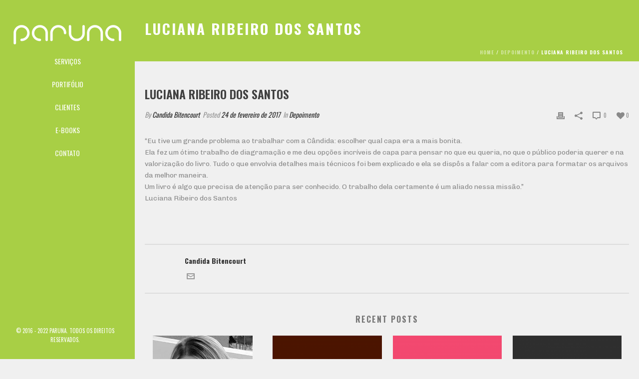

--- FILE ---
content_type: text/html; charset=UTF-8
request_url: https://paruna.com.br/luciana-ribeiro-dos-santos/
body_size: 26414
content:
<!DOCTYPE html>
<html dir="ltr" lang="pt-BR"
	prefix="og: https://ogp.me/ns#"  >
<head>
    <script type="text/javascript">
/* <![CDATA[ */
(()=>{var e={};e.g=function(){if("object"==typeof globalThis)return globalThis;try{return this||new Function("return this")()}catch(e){if("object"==typeof window)return window}}(),function({ampUrl:n,isCustomizePreview:t,isAmpDevMode:r,noampQueryVarName:o,noampQueryVarValue:s,disabledStorageKey:i,mobileUserAgents:a,regexRegex:c}){if("undefined"==typeof sessionStorage)return;const d=new RegExp(c);if(!a.some((e=>{const n=e.match(d);return!(!n||!new RegExp(n[1],n[2]).test(navigator.userAgent))||navigator.userAgent.includes(e)})))return;e.g.addEventListener("DOMContentLoaded",(()=>{const e=document.getElementById("amp-mobile-version-switcher");if(!e)return;e.hidden=!1;const n=e.querySelector("a[href]");n&&n.addEventListener("click",(()=>{sessionStorage.removeItem(i)}))}));const g=r&&["paired-browsing-non-amp","paired-browsing-amp"].includes(window.name);if(sessionStorage.getItem(i)||t||g)return;const u=new URL(location.href),m=new URL(n);m.hash=u.hash,u.searchParams.has(o)&&s===u.searchParams.get(o)?sessionStorage.setItem(i,"1"):m.href!==u.href&&(window.stop(),location.replace(m.href))}({"ampUrl":"https:\/\/paruna.com.br\/luciana-ribeiro-dos-santos\/?amp=1","noampQueryVarName":"noamp","noampQueryVarValue":"mobile","disabledStorageKey":"amp_mobile_redirect_disabled","mobileUserAgents":["Mobile","Android","Silk\/","Kindle","BlackBerry","Opera Mini","Opera Mobi"],"regexRegex":"^\\/((?:.|\n)+)\\/([i]*)$","isCustomizePreview":false,"isAmpDevMode":false})})();
/* ]]> */
</script>

<meta charset="UTF-8" />
<meta name="viewport" content="width=device-width, initial-scale=1.0, minimum-scale=1.0, maximum-scale=1.0, user-scalable=0" />
<meta http-equiv="X-UA-Compatible" content="IE=edge,chrome=1" />
<meta name="format-detection" content="telephone=no">
<title>Luciana Ribeiro dos Santos | Paruna Editorial</title>
<script type="text/javascript">var ajaxurl = "https://paruna.com.br/wp-admin/admin-ajax.php"</script>	<style>img:is([sizes="auto" i], [sizes^="auto," i]) { contain-intrinsic-size: 3000px 1500px }</style>
	
		<!-- All in One SEO 4.4.2 - aioseo.com -->
		<meta name="description" content="&quot;Eu tive um grande problema ao trabalhar com a Cândida: escolher qual capa era a mais bonita. Ela fez um ótimo trabalho de diagramação e me deu opções incríveis de capa para pensar no que eu queria, no que o público poderia querer e na valorização do livro. Tudo o que envolvia detalhes mais técnicos" />
		<meta name="robots" content="max-image-preview:large" />
		<link rel="canonical" href="https://paruna.com.br/luciana-ribeiro-dos-santos/" />
		<meta name="generator" content="All in One SEO (AIOSEO) 4.4.2" />
		<meta property="og:locale" content="pt_BR" />
		<meta property="og:site_name" content="Paruna Editorial | Consultoria e desenvolvimento de projetos gráficos e digitais." />
		<meta property="og:type" content="article" />
		<meta property="og:title" content="Luciana Ribeiro dos Santos | Paruna Editorial" />
		<meta property="og:description" content="&quot;Eu tive um grande problema ao trabalhar com a Cândida: escolher qual capa era a mais bonita. Ela fez um ótimo trabalho de diagramação e me deu opções incríveis de capa para pensar no que eu queria, no que o público poderia querer e na valorização do livro. Tudo o que envolvia detalhes mais técnicos" />
		<meta property="og:url" content="https://paruna.com.br/luciana-ribeiro-dos-santos/" />
		<meta property="article:published_time" content="2017-02-24T15:34:59+00:00" />
		<meta property="article:modified_time" content="2017-02-24T15:34:59+00:00" />
		<meta name="twitter:card" content="summary_large_image" />
		<meta name="twitter:title" content="Luciana Ribeiro dos Santos | Paruna Editorial" />
		<meta name="twitter:description" content="&quot;Eu tive um grande problema ao trabalhar com a Cândida: escolher qual capa era a mais bonita. Ela fez um ótimo trabalho de diagramação e me deu opções incríveis de capa para pensar no que eu queria, no que o público poderia querer e na valorização do livro. Tudo o que envolvia detalhes mais técnicos" />
		<script type="application/ld+json" class="aioseo-schema">
			{"@context":"https:\/\/schema.org","@graph":[{"@type":"Article","@id":"https:\/\/paruna.com.br\/luciana-ribeiro-dos-santos\/#article","name":"Luciana Ribeiro dos Santos | Paruna Editorial","headline":"Luciana Ribeiro dos Santos","author":{"@id":"https:\/\/paruna.com.br\/author\/candy-bitencourt\/#author"},"publisher":{"@id":"https:\/\/paruna.com.br\/#organization"},"datePublished":"2017-02-24T15:34:59-03:00","dateModified":"2017-02-24T15:34:59-03:00","inLanguage":"pt-BR","mainEntityOfPage":{"@id":"https:\/\/paruna.com.br\/luciana-ribeiro-dos-santos\/#webpage"},"isPartOf":{"@id":"https:\/\/paruna.com.br\/luciana-ribeiro-dos-santos\/#webpage"},"articleSection":"Depoimento"},{"@type":"BreadcrumbList","@id":"https:\/\/paruna.com.br\/luciana-ribeiro-dos-santos\/#breadcrumblist","itemListElement":[{"@type":"ListItem","@id":"https:\/\/paruna.com.br\/#listItem","position":1,"item":{"@type":"WebPage","@id":"https:\/\/paruna.com.br\/","name":"In\u00edcio","description":"Consultoria e desenvolvimento de projetos gr\u00e1ficos e digitais.","url":"https:\/\/paruna.com.br\/"},"nextItem":"https:\/\/paruna.com.br\/luciana-ribeiro-dos-santos\/#listItem"},{"@type":"ListItem","@id":"https:\/\/paruna.com.br\/luciana-ribeiro-dos-santos\/#listItem","position":2,"item":{"@type":"WebPage","@id":"https:\/\/paruna.com.br\/luciana-ribeiro-dos-santos\/","name":"Luciana Ribeiro dos Santos","description":"\"Eu tive um grande problema ao trabalhar com a C\u00e2ndida: escolher qual capa era a mais bonita. Ela fez um \u00f3timo trabalho de diagrama\u00e7\u00e3o e me deu op\u00e7\u00f5es incr\u00edveis de capa para pensar no que eu queria, no que o p\u00fablico poderia querer e na valoriza\u00e7\u00e3o do livro. Tudo o que envolvia detalhes mais t\u00e9cnicos","url":"https:\/\/paruna.com.br\/luciana-ribeiro-dos-santos\/"},"previousItem":"https:\/\/paruna.com.br\/#listItem"}]},{"@type":"Organization","@id":"https:\/\/paruna.com.br\/#organization","name":"Paruna Editorial","url":"https:\/\/paruna.com.br\/"},{"@type":"Person","@id":"https:\/\/paruna.com.br\/author\/candy-bitencourt\/#author","url":"https:\/\/paruna.com.br\/author\/candy-bitencourt\/","name":"Candida Bitencourt"},{"@type":"WebPage","@id":"https:\/\/paruna.com.br\/luciana-ribeiro-dos-santos\/#webpage","url":"https:\/\/paruna.com.br\/luciana-ribeiro-dos-santos\/","name":"Luciana Ribeiro dos Santos | Paruna Editorial","description":"\"Eu tive um grande problema ao trabalhar com a C\u00e2ndida: escolher qual capa era a mais bonita. Ela fez um \u00f3timo trabalho de diagrama\u00e7\u00e3o e me deu op\u00e7\u00f5es incr\u00edveis de capa para pensar no que eu queria, no que o p\u00fablico poderia querer e na valoriza\u00e7\u00e3o do livro. Tudo o que envolvia detalhes mais t\u00e9cnicos","inLanguage":"pt-BR","isPartOf":{"@id":"https:\/\/paruna.com.br\/#website"},"breadcrumb":{"@id":"https:\/\/paruna.com.br\/luciana-ribeiro-dos-santos\/#breadcrumblist"},"author":{"@id":"https:\/\/paruna.com.br\/author\/candy-bitencourt\/#author"},"creator":{"@id":"https:\/\/paruna.com.br\/author\/candy-bitencourt\/#author"},"datePublished":"2017-02-24T15:34:59-03:00","dateModified":"2017-02-24T15:34:59-03:00"},{"@type":"WebSite","@id":"https:\/\/paruna.com.br\/#website","url":"https:\/\/paruna.com.br\/","name":"Paruna Editorial","description":"Consultoria e desenvolvimento de projetos gr\u00e1ficos e digitais.","inLanguage":"pt-BR","publisher":{"@id":"https:\/\/paruna.com.br\/#organization"}}]}
		</script>
		<!-- All in One SEO -->

<style id="critical-path-css" type='text/css'>body,html{width:100%;height:100%;margin:0;padding:0}.page-preloader{top:0;left:0;z-index:999;position:fixed;height:100%;width:100%;text-align:center}.preloader-logo,.preloader-preview-area{top:50%;max-height:calc(50% - 20px);opacity:1}.preloader-preview-area{-webkit-animation-delay:-.2s;animation-delay:-.2s;-webkit-transform:translateY(100%);-ms-transform:translateY(100%);transform:translateY(100%);margin-top:10px;width:100%;text-align:center;position:absolute}.preloader-logo{max-width:90%;-webkit-transform:translateY(-100%);-ms-transform:translateY(-100%);transform:translateY(-100%);margin:-10px auto 0;position:relative}.ball-pulse>div,.ball-scale>div,.line-scale>div{margin:2px;display:inline-block}.ball-pulse>div{width:15px;height:15px;border-radius:100%;-webkit-animation-fill-mode:both;animation-fill-mode:both;-webkit-animation:ball-pulse .75s infinite cubic-bezier(.2,.68,.18,1.08);animation:ball-pulse .75s infinite cubic-bezier(.2,.68,.18,1.08)}.ball-pulse>div:nth-child(1){-webkit-animation-delay:-.36s;animation-delay:-.36s}.ball-pulse>div:nth-child(2){-webkit-animation-delay:-.24s;animation-delay:-.24s}.ball-pulse>div:nth-child(3){-webkit-animation-delay:-.12s;animation-delay:-.12s}@-webkit-keyframes ball-pulse{0%,80%{-webkit-transform:scale(1);transform:scale(1);opacity:1}45%{-webkit-transform:scale(.1);transform:scale(.1);opacity:.7}}@keyframes ball-pulse{0%,80%{-webkit-transform:scale(1);transform:scale(1);opacity:1}45%{-webkit-transform:scale(.1);transform:scale(.1);opacity:.7}}.ball-clip-rotate-pulse{position:relative;-webkit-transform:translateY(-15px) translateX(-10px);-ms-transform:translateY(-15px) translateX(-10px);transform:translateY(-15px) translateX(-10px);display:inline-block}.ball-clip-rotate-pulse>div{-webkit-animation-fill-mode:both;animation-fill-mode:both;position:absolute;top:0;left:0;border-radius:100%}.ball-clip-rotate-pulse>div:first-child{height:36px;width:36px;top:7px;left:-7px;-webkit-animation:ball-clip-rotate-pulse-scale 1s 0s cubic-bezier(.09,.57,.49,.9) infinite;animation:ball-clip-rotate-pulse-scale 1s 0s cubic-bezier(.09,.57,.49,.9) infinite}.ball-clip-rotate-pulse>div:last-child{position:absolute;width:50px;height:50px;left:-16px;top:-2px;background:0 0;border:2px solid;-webkit-animation:ball-clip-rotate-pulse-rotate 1s 0s cubic-bezier(.09,.57,.49,.9) infinite;animation:ball-clip-rotate-pulse-rotate 1s 0s cubic-bezier(.09,.57,.49,.9) infinite;-webkit-animation-duration:1s;animation-duration:1s}@-webkit-keyframes ball-clip-rotate-pulse-rotate{0%{-webkit-transform:rotate(0) scale(1);transform:rotate(0) scale(1)}50%{-webkit-transform:rotate(180deg) scale(.6);transform:rotate(180deg) scale(.6)}100%{-webkit-transform:rotate(360deg) scale(1);transform:rotate(360deg) scale(1)}}@keyframes ball-clip-rotate-pulse-rotate{0%{-webkit-transform:rotate(0) scale(1);transform:rotate(0) scale(1)}50%{-webkit-transform:rotate(180deg) scale(.6);transform:rotate(180deg) scale(.6)}100%{-webkit-transform:rotate(360deg) scale(1);transform:rotate(360deg) scale(1)}}@-webkit-keyframes ball-clip-rotate-pulse-scale{30%{-webkit-transform:scale(.3);transform:scale(.3)}100%{-webkit-transform:scale(1);transform:scale(1)}}@keyframes ball-clip-rotate-pulse-scale{30%{-webkit-transform:scale(.3);transform:scale(.3)}100%{-webkit-transform:scale(1);transform:scale(1)}}@-webkit-keyframes square-spin{25%{-webkit-transform:perspective(100px) rotateX(180deg) rotateY(0);transform:perspective(100px) rotateX(180deg) rotateY(0)}50%{-webkit-transform:perspective(100px) rotateX(180deg) rotateY(180deg);transform:perspective(100px) rotateX(180deg) rotateY(180deg)}75%{-webkit-transform:perspective(100px) rotateX(0) rotateY(180deg);transform:perspective(100px) rotateX(0) rotateY(180deg)}100%{-webkit-transform:perspective(100px) rotateX(0) rotateY(0);transform:perspective(100px) rotateX(0) rotateY(0)}}@keyframes square-spin{25%{-webkit-transform:perspective(100px) rotateX(180deg) rotateY(0);transform:perspective(100px) rotateX(180deg) rotateY(0)}50%{-webkit-transform:perspective(100px) rotateX(180deg) rotateY(180deg);transform:perspective(100px) rotateX(180deg) rotateY(180deg)}75%{-webkit-transform:perspective(100px) rotateX(0) rotateY(180deg);transform:perspective(100px) rotateX(0) rotateY(180deg)}100%{-webkit-transform:perspective(100px) rotateX(0) rotateY(0);transform:perspective(100px) rotateX(0) rotateY(0)}}.square-spin{display:inline-block}.square-spin>div{-webkit-animation-fill-mode:both;animation-fill-mode:both;width:50px;height:50px;-webkit-animation:square-spin 3s 0s cubic-bezier(.09,.57,.49,.9) infinite;animation:square-spin 3s 0s cubic-bezier(.09,.57,.49,.9) infinite}.cube-transition{position:relative;-webkit-transform:translate(-25px,-25px);-ms-transform:translate(-25px,-25px);transform:translate(-25px,-25px);display:inline-block}.cube-transition>div{-webkit-animation-fill-mode:both;animation-fill-mode:both;width:15px;height:15px;position:absolute;top:-5px;left:-5px;-webkit-animation:cube-transition 1.6s 0s infinite ease-in-out;animation:cube-transition 1.6s 0s infinite ease-in-out}.cube-transition>div:last-child{-webkit-animation-delay:-.8s;animation-delay:-.8s}@-webkit-keyframes cube-transition{25%{-webkit-transform:translateX(50px) scale(.5) rotate(-90deg);transform:translateX(50px) scale(.5) rotate(-90deg)}50%{-webkit-transform:translate(50px,50px) rotate(-180deg);transform:translate(50px,50px) rotate(-180deg)}75%{-webkit-transform:translateY(50px) scale(.5) rotate(-270deg);transform:translateY(50px) scale(.5) rotate(-270deg)}100%{-webkit-transform:rotate(-360deg);transform:rotate(-360deg)}}@keyframes cube-transition{25%{-webkit-transform:translateX(50px) scale(.5) rotate(-90deg);transform:translateX(50px) scale(.5) rotate(-90deg)}50%{-webkit-transform:translate(50px,50px) rotate(-180deg);transform:translate(50px,50px) rotate(-180deg)}75%{-webkit-transform:translateY(50px) scale(.5) rotate(-270deg);transform:translateY(50px) scale(.5) rotate(-270deg)}100%{-webkit-transform:rotate(-360deg);transform:rotate(-360deg)}}.ball-scale>div{border-radius:100%;-webkit-animation-fill-mode:both;animation-fill-mode:both;height:60px;width:60px;-webkit-animation:ball-scale 1s 0s ease-in-out infinite;animation:ball-scale 1s 0s ease-in-out infinite}.ball-scale-multiple>div,.line-scale>div{-webkit-animation-fill-mode:both;height:50px}@-webkit-keyframes ball-scale{0%{-webkit-transform:scale(0);transform:scale(0)}100%{-webkit-transform:scale(1);transform:scale(1);opacity:0}}@keyframes ball-scale{0%{-webkit-transform:scale(0);transform:scale(0)}100%{-webkit-transform:scale(1);transform:scale(1);opacity:0}}.line-scale>div{animation-fill-mode:both;width:5px;border-radius:2px}.line-scale>div:nth-child(1){-webkit-animation:line-scale 1s -.5s infinite cubic-bezier(.2,.68,.18,1.08);animation:line-scale 1s -.5s infinite cubic-bezier(.2,.68,.18,1.08)}.line-scale>div:nth-child(2){-webkit-animation:line-scale 1s -.4s infinite cubic-bezier(.2,.68,.18,1.08);animation:line-scale 1s -.4s infinite cubic-bezier(.2,.68,.18,1.08)}.line-scale>div:nth-child(3){-webkit-animation:line-scale 1s -.3s infinite cubic-bezier(.2,.68,.18,1.08);animation:line-scale 1s -.3s infinite cubic-bezier(.2,.68,.18,1.08)}.line-scale>div:nth-child(4){-webkit-animation:line-scale 1s -.2s infinite cubic-bezier(.2,.68,.18,1.08);animation:line-scale 1s -.2s infinite cubic-bezier(.2,.68,.18,1.08)}.line-scale>div:nth-child(5){-webkit-animation:line-scale 1s -.1s infinite cubic-bezier(.2,.68,.18,1.08);animation:line-scale 1s -.1s infinite cubic-bezier(.2,.68,.18,1.08)}@-webkit-keyframes line-scale{0%,100%{-webkit-transform:scaley(1);transform:scaley(1)}50%{-webkit-transform:scaley(.4);transform:scaley(.4)}}@keyframes line-scale{0%,100%{-webkit-transform:scaley(1);transform:scaley(1)}50%{-webkit-transform:scaley(.4);transform:scaley(.4)}}.ball-scale-multiple{position:relative;-webkit-transform:translateY(30px);-ms-transform:translateY(30px);transform:translateY(30px);display:inline-block}.ball-scale-multiple>div{border-radius:100%;animation-fill-mode:both;margin:0;position:absolute;left:-30px;top:0;opacity:0;width:50px;-webkit-animation:ball-scale-multiple 1s 0s linear infinite;animation:ball-scale-multiple 1s 0s linear infinite}.ball-scale-multiple>div:nth-child(2),.ball-scale-multiple>div:nth-child(3){-webkit-animation-delay:-.2s;animation-delay:-.2s}@-webkit-keyframes ball-scale-multiple{0%{-webkit-transform:scale(0);transform:scale(0);opacity:0}5%{opacity:1}100%{-webkit-transform:scale(1);transform:scale(1);opacity:0}}@keyframes ball-scale-multiple{0%{-webkit-transform:scale(0);transform:scale(0);opacity:0}5%{opacity:1}100%{-webkit-transform:scale(1);transform:scale(1);opacity:0}}.ball-pulse-sync{display:inline-block}.ball-pulse-sync>div{width:15px;height:15px;border-radius:100%;margin:2px;-webkit-animation-fill-mode:both;animation-fill-mode:both;display:inline-block}.ball-pulse-sync>div:nth-child(1){-webkit-animation:ball-pulse-sync .6s -.21s infinite ease-in-out;animation:ball-pulse-sync .6s -.21s infinite ease-in-out}.ball-pulse-sync>div:nth-child(2){-webkit-animation:ball-pulse-sync .6s -.14s infinite ease-in-out;animation:ball-pulse-sync .6s -.14s infinite ease-in-out}.ball-pulse-sync>div:nth-child(3){-webkit-animation:ball-pulse-sync .6s -70ms infinite ease-in-out;animation:ball-pulse-sync .6s -70ms infinite ease-in-out}@-webkit-keyframes ball-pulse-sync{33%{-webkit-transform:translateY(10px);transform:translateY(10px)}66%{-webkit-transform:translateY(-10px);transform:translateY(-10px)}100%{-webkit-transform:translateY(0);transform:translateY(0)}}@keyframes ball-pulse-sync{33%{-webkit-transform:translateY(10px);transform:translateY(10px)}66%{-webkit-transform:translateY(-10px);transform:translateY(-10px)}100%{-webkit-transform:translateY(0);transform:translateY(0)}}.transparent-circle{display:inline-block;border-top:.5em solid rgba(255,255,255,.2);border-right:.5em solid rgba(255,255,255,.2);border-bottom:.5em solid rgba(255,255,255,.2);border-left:.5em solid #fff;-webkit-transform:translateZ(0);transform:translateZ(0);-webkit-animation:transparent-circle 1.1s infinite linear;animation:transparent-circle 1.1s infinite linear;width:50px;height:50px;border-radius:50%}.transparent-circle:after{border-radius:50%;width:10em;height:10em}@-webkit-keyframes transparent-circle{0%{-webkit-transform:rotate(0);transform:rotate(0)}100%{-webkit-transform:rotate(360deg);transform:rotate(360deg)}}@keyframes transparent-circle{0%{-webkit-transform:rotate(0);transform:rotate(0)}100%{-webkit-transform:rotate(360deg);transform:rotate(360deg)}}.ball-spin-fade-loader{position:relative;top:-10px;left:-10px;display:inline-block}.ball-spin-fade-loader>div{width:15px;height:15px;border-radius:100%;margin:2px;-webkit-animation-fill-mode:both;animation-fill-mode:both;position:absolute;-webkit-animation:ball-spin-fade-loader 1s infinite linear;animation:ball-spin-fade-loader 1s infinite linear}.ball-spin-fade-loader>div:nth-child(1){top:25px;left:0;animation-delay:-.84s;-webkit-animation-delay:-.84s}.ball-spin-fade-loader>div:nth-child(2){top:17.05px;left:17.05px;animation-delay:-.72s;-webkit-animation-delay:-.72s}.ball-spin-fade-loader>div:nth-child(3){top:0;left:25px;animation-delay:-.6s;-webkit-animation-delay:-.6s}.ball-spin-fade-loader>div:nth-child(4){top:-17.05px;left:17.05px;animation-delay:-.48s;-webkit-animation-delay:-.48s}.ball-spin-fade-loader>div:nth-child(5){top:-25px;left:0;animation-delay:-.36s;-webkit-animation-delay:-.36s}.ball-spin-fade-loader>div:nth-child(6){top:-17.05px;left:-17.05px;animation-delay:-.24s;-webkit-animation-delay:-.24s}.ball-spin-fade-loader>div:nth-child(7){top:0;left:-25px;animation-delay:-.12s;-webkit-animation-delay:-.12s}.ball-spin-fade-loader>div:nth-child(8){top:17.05px;left:-17.05px;animation-delay:0s;-webkit-animation-delay:0s}@-webkit-keyframes ball-spin-fade-loader{50%{opacity:.3;-webkit-transform:scale(.4);transform:scale(.4)}100%{opacity:1;-webkit-transform:scale(1);transform:scale(1)}}@keyframes ball-spin-fade-loader{50%{opacity:.3;-webkit-transform:scale(.4);transform:scale(.4)}100%{opacity:1;-webkit-transform:scale(1);transform:scale(1)}}</style><link rel='dns-prefetch' href='//fonts.googleapis.com' />
<link rel="alternate" type="application/rss+xml" title="Feed para Paruna Editorial &raquo;" href="https://paruna.com.br/feed/" />
<link rel="alternate" type="application/rss+xml" title="Feed de comentários para Paruna Editorial &raquo;" href="https://paruna.com.br/comments/feed/" />

<link rel="shortcut icon" href="http://paruna.com.br/wp-content/uploads/2017/04/paruna-icon.png"  />
<link rel="alternate" type="application/rss+xml" title="Feed de comentários para Paruna Editorial &raquo; Luciana Ribeiro dos Santos" href="https://paruna.com.br/luciana-ribeiro-dos-santos/feed/" />
<script type="text/javascript">
window.abb = {};
php = {};
window.PHP = {};
PHP.ajax = "https://paruna.com.br/wp-admin/admin-ajax.php";PHP.wp_p_id = "756";var mk_header_parallax, mk_banner_parallax, mk_page_parallax, mk_footer_parallax, mk_body_parallax;
var mk_images_dir = "https://paruna.com.br/wp-content/themes/jupiter/assets/images",
mk_theme_js_path = "https://paruna.com.br/wp-content/themes/jupiter/assets/js",
mk_theme_dir = "https://paruna.com.br/wp-content/themes/jupiter",
mk_captcha_placeholder = "Enter Captcha",
mk_captcha_invalid_txt = "Invalid. Try again.",
mk_captcha_correct_txt = "Captcha correct.",
mk_responsive_nav_width = 1140,
mk_vertical_header_back = "Back",
mk_vertical_header_anim = "1",
mk_check_rtl = true,
mk_grid_width = 1140,
mk_ajax_search_option = "fullscreen_search",
mk_preloader_bg_color = "#a8cf45",
mk_accent_color = "#90c84b",
mk_go_to_top =  "true",
mk_smooth_scroll =  "true",
mk_preloader_bar_color = "#90c84b",
mk_preloader_logo = "http://paruna.com.br/wp-content/uploads/2017/04/paruna-logo-preloader.png";
var mk_header_parallax = false,
mk_banner_parallax = false,
mk_footer_parallax = false,
mk_body_parallax = false,
mk_no_more_posts = "No More Posts";
</script>
<script type="text/javascript">
/* <![CDATA[ */
window._wpemojiSettings = {"baseUrl":"https:\/\/s.w.org\/images\/core\/emoji\/16.0.1\/72x72\/","ext":".png","svgUrl":"https:\/\/s.w.org\/images\/core\/emoji\/16.0.1\/svg\/","svgExt":".svg","source":{"concatemoji":"https:\/\/paruna.com.br\/wp-includes\/js\/wp-emoji-release.min.js?ver=6.8.3"}};
/*! This file is auto-generated */
!function(s,n){var o,i,e;function c(e){try{var t={supportTests:e,timestamp:(new Date).valueOf()};sessionStorage.setItem(o,JSON.stringify(t))}catch(e){}}function p(e,t,n){e.clearRect(0,0,e.canvas.width,e.canvas.height),e.fillText(t,0,0);var t=new Uint32Array(e.getImageData(0,0,e.canvas.width,e.canvas.height).data),a=(e.clearRect(0,0,e.canvas.width,e.canvas.height),e.fillText(n,0,0),new Uint32Array(e.getImageData(0,0,e.canvas.width,e.canvas.height).data));return t.every(function(e,t){return e===a[t]})}function u(e,t){e.clearRect(0,0,e.canvas.width,e.canvas.height),e.fillText(t,0,0);for(var n=e.getImageData(16,16,1,1),a=0;a<n.data.length;a++)if(0!==n.data[a])return!1;return!0}function f(e,t,n,a){switch(t){case"flag":return n(e,"\ud83c\udff3\ufe0f\u200d\u26a7\ufe0f","\ud83c\udff3\ufe0f\u200b\u26a7\ufe0f")?!1:!n(e,"\ud83c\udde8\ud83c\uddf6","\ud83c\udde8\u200b\ud83c\uddf6")&&!n(e,"\ud83c\udff4\udb40\udc67\udb40\udc62\udb40\udc65\udb40\udc6e\udb40\udc67\udb40\udc7f","\ud83c\udff4\u200b\udb40\udc67\u200b\udb40\udc62\u200b\udb40\udc65\u200b\udb40\udc6e\u200b\udb40\udc67\u200b\udb40\udc7f");case"emoji":return!a(e,"\ud83e\udedf")}return!1}function g(e,t,n,a){var r="undefined"!=typeof WorkerGlobalScope&&self instanceof WorkerGlobalScope?new OffscreenCanvas(300,150):s.createElement("canvas"),o=r.getContext("2d",{willReadFrequently:!0}),i=(o.textBaseline="top",o.font="600 32px Arial",{});return e.forEach(function(e){i[e]=t(o,e,n,a)}),i}function t(e){var t=s.createElement("script");t.src=e,t.defer=!0,s.head.appendChild(t)}"undefined"!=typeof Promise&&(o="wpEmojiSettingsSupports",i=["flag","emoji"],n.supports={everything:!0,everythingExceptFlag:!0},e=new Promise(function(e){s.addEventListener("DOMContentLoaded",e,{once:!0})}),new Promise(function(t){var n=function(){try{var e=JSON.parse(sessionStorage.getItem(o));if("object"==typeof e&&"number"==typeof e.timestamp&&(new Date).valueOf()<e.timestamp+604800&&"object"==typeof e.supportTests)return e.supportTests}catch(e){}return null}();if(!n){if("undefined"!=typeof Worker&&"undefined"!=typeof OffscreenCanvas&&"undefined"!=typeof URL&&URL.createObjectURL&&"undefined"!=typeof Blob)try{var e="postMessage("+g.toString()+"("+[JSON.stringify(i),f.toString(),p.toString(),u.toString()].join(",")+"));",a=new Blob([e],{type:"text/javascript"}),r=new Worker(URL.createObjectURL(a),{name:"wpTestEmojiSupports"});return void(r.onmessage=function(e){c(n=e.data),r.terminate(),t(n)})}catch(e){}c(n=g(i,f,p,u))}t(n)}).then(function(e){for(var t in e)n.supports[t]=e[t],n.supports.everything=n.supports.everything&&n.supports[t],"flag"!==t&&(n.supports.everythingExceptFlag=n.supports.everythingExceptFlag&&n.supports[t]);n.supports.everythingExceptFlag=n.supports.everythingExceptFlag&&!n.supports.flag,n.DOMReady=!1,n.readyCallback=function(){n.DOMReady=!0}}).then(function(){return e}).then(function(){var e;n.supports.everything||(n.readyCallback(),(e=n.source||{}).concatemoji?t(e.concatemoji):e.wpemoji&&e.twemoji&&(t(e.twemoji),t(e.wpemoji)))}))}((window,document),window._wpemojiSettings);
/* ]]> */
</script>
<link rel='stylesheet' id='layerslider-css' href='https://paruna.com.br/wp-content/plugins/LayerSlider/static/layerslider/css/layerslider.css?ver=6.1.6' type='text/css' media='all' />
<link crossorigin="anonymous" rel='stylesheet' id='ls-google-fonts-css' href='https://fonts.googleapis.com/css?family=Lato:100,300,regular,700,900%7COpen+Sans:300%7CIndie+Flower:regular%7COswald:300,regular,700&#038;subset=latin%2Clatin-ext' type='text/css' media='all' />
<style id='wp-emoji-styles-inline-css' type='text/css'>

	img.wp-smiley, img.emoji {
		display: inline !important;
		border: none !important;
		box-shadow: none !important;
		height: 1em !important;
		width: 1em !important;
		margin: 0 0.07em !important;
		vertical-align: -0.1em !important;
		background: none !important;
		padding: 0 !important;
	}
</style>
<link rel='stylesheet' id='wp-block-library-css' href='https://paruna.com.br/wp-includes/css/dist/block-library/style.min.css?ver=6.8.3' type='text/css' media='all' />
<style id='classic-theme-styles-inline-css' type='text/css'>
/*! This file is auto-generated */
.wp-block-button__link{color:#fff;background-color:#32373c;border-radius:9999px;box-shadow:none;text-decoration:none;padding:calc(.667em + 2px) calc(1.333em + 2px);font-size:1.125em}.wp-block-file__button{background:#32373c;color:#fff;text-decoration:none}
</style>
<style id='global-styles-inline-css' type='text/css'>
:root{--wp--preset--aspect-ratio--square: 1;--wp--preset--aspect-ratio--4-3: 4/3;--wp--preset--aspect-ratio--3-4: 3/4;--wp--preset--aspect-ratio--3-2: 3/2;--wp--preset--aspect-ratio--2-3: 2/3;--wp--preset--aspect-ratio--16-9: 16/9;--wp--preset--aspect-ratio--9-16: 9/16;--wp--preset--color--black: #000000;--wp--preset--color--cyan-bluish-gray: #abb8c3;--wp--preset--color--white: #ffffff;--wp--preset--color--pale-pink: #f78da7;--wp--preset--color--vivid-red: #cf2e2e;--wp--preset--color--luminous-vivid-orange: #ff6900;--wp--preset--color--luminous-vivid-amber: #fcb900;--wp--preset--color--light-green-cyan: #7bdcb5;--wp--preset--color--vivid-green-cyan: #00d084;--wp--preset--color--pale-cyan-blue: #8ed1fc;--wp--preset--color--vivid-cyan-blue: #0693e3;--wp--preset--color--vivid-purple: #9b51e0;--wp--preset--gradient--vivid-cyan-blue-to-vivid-purple: linear-gradient(135deg,rgba(6,147,227,1) 0%,rgb(155,81,224) 100%);--wp--preset--gradient--light-green-cyan-to-vivid-green-cyan: linear-gradient(135deg,rgb(122,220,180) 0%,rgb(0,208,130) 100%);--wp--preset--gradient--luminous-vivid-amber-to-luminous-vivid-orange: linear-gradient(135deg,rgba(252,185,0,1) 0%,rgba(255,105,0,1) 100%);--wp--preset--gradient--luminous-vivid-orange-to-vivid-red: linear-gradient(135deg,rgba(255,105,0,1) 0%,rgb(207,46,46) 100%);--wp--preset--gradient--very-light-gray-to-cyan-bluish-gray: linear-gradient(135deg,rgb(238,238,238) 0%,rgb(169,184,195) 100%);--wp--preset--gradient--cool-to-warm-spectrum: linear-gradient(135deg,rgb(74,234,220) 0%,rgb(151,120,209) 20%,rgb(207,42,186) 40%,rgb(238,44,130) 60%,rgb(251,105,98) 80%,rgb(254,248,76) 100%);--wp--preset--gradient--blush-light-purple: linear-gradient(135deg,rgb(255,206,236) 0%,rgb(152,150,240) 100%);--wp--preset--gradient--blush-bordeaux: linear-gradient(135deg,rgb(254,205,165) 0%,rgb(254,45,45) 50%,rgb(107,0,62) 100%);--wp--preset--gradient--luminous-dusk: linear-gradient(135deg,rgb(255,203,112) 0%,rgb(199,81,192) 50%,rgb(65,88,208) 100%);--wp--preset--gradient--pale-ocean: linear-gradient(135deg,rgb(255,245,203) 0%,rgb(182,227,212) 50%,rgb(51,167,181) 100%);--wp--preset--gradient--electric-grass: linear-gradient(135deg,rgb(202,248,128) 0%,rgb(113,206,126) 100%);--wp--preset--gradient--midnight: linear-gradient(135deg,rgb(2,3,129) 0%,rgb(40,116,252) 100%);--wp--preset--font-size--small: 13px;--wp--preset--font-size--medium: 20px;--wp--preset--font-size--large: 36px;--wp--preset--font-size--x-large: 42px;--wp--preset--spacing--20: 0.44rem;--wp--preset--spacing--30: 0.67rem;--wp--preset--spacing--40: 1rem;--wp--preset--spacing--50: 1.5rem;--wp--preset--spacing--60: 2.25rem;--wp--preset--spacing--70: 3.38rem;--wp--preset--spacing--80: 5.06rem;--wp--preset--shadow--natural: 6px 6px 9px rgba(0, 0, 0, 0.2);--wp--preset--shadow--deep: 12px 12px 50px rgba(0, 0, 0, 0.4);--wp--preset--shadow--sharp: 6px 6px 0px rgba(0, 0, 0, 0.2);--wp--preset--shadow--outlined: 6px 6px 0px -3px rgba(255, 255, 255, 1), 6px 6px rgba(0, 0, 0, 1);--wp--preset--shadow--crisp: 6px 6px 0px rgba(0, 0, 0, 1);}:where(.is-layout-flex){gap: 0.5em;}:where(.is-layout-grid){gap: 0.5em;}body .is-layout-flex{display: flex;}.is-layout-flex{flex-wrap: wrap;align-items: center;}.is-layout-flex > :is(*, div){margin: 0;}body .is-layout-grid{display: grid;}.is-layout-grid > :is(*, div){margin: 0;}:where(.wp-block-columns.is-layout-flex){gap: 2em;}:where(.wp-block-columns.is-layout-grid){gap: 2em;}:where(.wp-block-post-template.is-layout-flex){gap: 1.25em;}:where(.wp-block-post-template.is-layout-grid){gap: 1.25em;}.has-black-color{color: var(--wp--preset--color--black) !important;}.has-cyan-bluish-gray-color{color: var(--wp--preset--color--cyan-bluish-gray) !important;}.has-white-color{color: var(--wp--preset--color--white) !important;}.has-pale-pink-color{color: var(--wp--preset--color--pale-pink) !important;}.has-vivid-red-color{color: var(--wp--preset--color--vivid-red) !important;}.has-luminous-vivid-orange-color{color: var(--wp--preset--color--luminous-vivid-orange) !important;}.has-luminous-vivid-amber-color{color: var(--wp--preset--color--luminous-vivid-amber) !important;}.has-light-green-cyan-color{color: var(--wp--preset--color--light-green-cyan) !important;}.has-vivid-green-cyan-color{color: var(--wp--preset--color--vivid-green-cyan) !important;}.has-pale-cyan-blue-color{color: var(--wp--preset--color--pale-cyan-blue) !important;}.has-vivid-cyan-blue-color{color: var(--wp--preset--color--vivid-cyan-blue) !important;}.has-vivid-purple-color{color: var(--wp--preset--color--vivid-purple) !important;}.has-black-background-color{background-color: var(--wp--preset--color--black) !important;}.has-cyan-bluish-gray-background-color{background-color: var(--wp--preset--color--cyan-bluish-gray) !important;}.has-white-background-color{background-color: var(--wp--preset--color--white) !important;}.has-pale-pink-background-color{background-color: var(--wp--preset--color--pale-pink) !important;}.has-vivid-red-background-color{background-color: var(--wp--preset--color--vivid-red) !important;}.has-luminous-vivid-orange-background-color{background-color: var(--wp--preset--color--luminous-vivid-orange) !important;}.has-luminous-vivid-amber-background-color{background-color: var(--wp--preset--color--luminous-vivid-amber) !important;}.has-light-green-cyan-background-color{background-color: var(--wp--preset--color--light-green-cyan) !important;}.has-vivid-green-cyan-background-color{background-color: var(--wp--preset--color--vivid-green-cyan) !important;}.has-pale-cyan-blue-background-color{background-color: var(--wp--preset--color--pale-cyan-blue) !important;}.has-vivid-cyan-blue-background-color{background-color: var(--wp--preset--color--vivid-cyan-blue) !important;}.has-vivid-purple-background-color{background-color: var(--wp--preset--color--vivid-purple) !important;}.has-black-border-color{border-color: var(--wp--preset--color--black) !important;}.has-cyan-bluish-gray-border-color{border-color: var(--wp--preset--color--cyan-bluish-gray) !important;}.has-white-border-color{border-color: var(--wp--preset--color--white) !important;}.has-pale-pink-border-color{border-color: var(--wp--preset--color--pale-pink) !important;}.has-vivid-red-border-color{border-color: var(--wp--preset--color--vivid-red) !important;}.has-luminous-vivid-orange-border-color{border-color: var(--wp--preset--color--luminous-vivid-orange) !important;}.has-luminous-vivid-amber-border-color{border-color: var(--wp--preset--color--luminous-vivid-amber) !important;}.has-light-green-cyan-border-color{border-color: var(--wp--preset--color--light-green-cyan) !important;}.has-vivid-green-cyan-border-color{border-color: var(--wp--preset--color--vivid-green-cyan) !important;}.has-pale-cyan-blue-border-color{border-color: var(--wp--preset--color--pale-cyan-blue) !important;}.has-vivid-cyan-blue-border-color{border-color: var(--wp--preset--color--vivid-cyan-blue) !important;}.has-vivid-purple-border-color{border-color: var(--wp--preset--color--vivid-purple) !important;}.has-vivid-cyan-blue-to-vivid-purple-gradient-background{background: var(--wp--preset--gradient--vivid-cyan-blue-to-vivid-purple) !important;}.has-light-green-cyan-to-vivid-green-cyan-gradient-background{background: var(--wp--preset--gradient--light-green-cyan-to-vivid-green-cyan) !important;}.has-luminous-vivid-amber-to-luminous-vivid-orange-gradient-background{background: var(--wp--preset--gradient--luminous-vivid-amber-to-luminous-vivid-orange) !important;}.has-luminous-vivid-orange-to-vivid-red-gradient-background{background: var(--wp--preset--gradient--luminous-vivid-orange-to-vivid-red) !important;}.has-very-light-gray-to-cyan-bluish-gray-gradient-background{background: var(--wp--preset--gradient--very-light-gray-to-cyan-bluish-gray) !important;}.has-cool-to-warm-spectrum-gradient-background{background: var(--wp--preset--gradient--cool-to-warm-spectrum) !important;}.has-blush-light-purple-gradient-background{background: var(--wp--preset--gradient--blush-light-purple) !important;}.has-blush-bordeaux-gradient-background{background: var(--wp--preset--gradient--blush-bordeaux) !important;}.has-luminous-dusk-gradient-background{background: var(--wp--preset--gradient--luminous-dusk) !important;}.has-pale-ocean-gradient-background{background: var(--wp--preset--gradient--pale-ocean) !important;}.has-electric-grass-gradient-background{background: var(--wp--preset--gradient--electric-grass) !important;}.has-midnight-gradient-background{background: var(--wp--preset--gradient--midnight) !important;}.has-small-font-size{font-size: var(--wp--preset--font-size--small) !important;}.has-medium-font-size{font-size: var(--wp--preset--font-size--medium) !important;}.has-large-font-size{font-size: var(--wp--preset--font-size--large) !important;}.has-x-large-font-size{font-size: var(--wp--preset--font-size--x-large) !important;}
:where(.wp-block-post-template.is-layout-flex){gap: 1.25em;}:where(.wp-block-post-template.is-layout-grid){gap: 1.25em;}
:where(.wp-block-columns.is-layout-flex){gap: 2em;}:where(.wp-block-columns.is-layout-grid){gap: 2em;}
:root :where(.wp-block-pullquote){font-size: 1.5em;line-height: 1.6;}
</style>
<link rel='stylesheet' id='contact-form-7-css' href='https://paruna.com.br/wp-content/plugins/contact-form-7/includes/css/styles.css?ver=5.7.7' type='text/css' media='all' />
<link rel='stylesheet' id='rs-plugin-settings-css' href='https://paruna.com.br/wp-content/plugins/revslider/public/assets/css/settings.css?ver=5.3.1.5' type='text/css' media='all' />
<style id='rs-plugin-settings-inline-css' type='text/css'>
#rs-demo-id {}
</style>
<link rel='stylesheet' id='theme-styles-css' href='https://paruna.com.br/wp-content/themes/jupiter/assets/stylesheet/min/core-styles.css?ver=5.7' type='text/css' media='all' />
<link crossorigin="anonymous" rel='stylesheet' id='google-font-api-special-1-css' href='https://fonts.googleapis.com/css?family=Chivo%3A100italic%2C200italic%2C300italic%2C400italic%2C500italic%2C600italic%2C700italic%2C800italic%2C900italic%2C100%2C200%2C300%2C400%2C500%2C600%2C700%2C800%2C900&#038;ver=6.8.3' type='text/css' media='all' />
<link crossorigin="anonymous" rel='stylesheet' id='google-font-api-special-2-css' href='https://fonts.googleapis.com/css?family=Oswald%3A100italic%2C200italic%2C300italic%2C400italic%2C500italic%2C600italic%2C700italic%2C800italic%2C900italic%2C100%2C200%2C300%2C400%2C500%2C600%2C700%2C800%2C900&#038;ver=6.8.3' type='text/css' media='all' />
<link rel='stylesheet' id='global-assets-css-css' href='https://paruna.com.br/wp-content/uploads/mk_assets/components-production.min.css?ver=1766931074' type='text/css' media='all' />
<link rel='stylesheet' id='theme-options-css' href='https://paruna.com.br/wp-content/uploads/mk_assets/theme-options-production.css?ver=1766931074' type='text/css' media='all' />
<link rel='stylesheet' id='ms-main-css' href='https://paruna.com.br/wp-content/plugins/masterslider/public/assets/css/masterslider.main.css?ver=3.1.1' type='text/css' media='all' />
<link rel='stylesheet' id='ms-custom-css' href='https://paruna.com.br/wp-content/uploads/masterslider/custom.css?ver=1.1' type='text/css' media='all' />
<link rel='stylesheet' id='mk-style-css' href='https://paruna.com.br/wp-content/themes/jupiter/style.css?ver=6.8.3' type='text/css' media='all' />
<link rel='stylesheet' id='theme-dynamic-styles-css' href='https://paruna.com.br/wp-content/themes/jupiter/custom.css?ver=6.8.3' type='text/css' media='all' />
<style id='theme-dynamic-styles-inline-css' type='text/css'>
body { background-color:#f0f0f0; } .mk-header { background-color:#a8cf45;background-size:cover;-webkit-background-size:cover;-moz-background-size:cover; } .mk-header-bg { background-color:#a8cf45; } .mk-classic-nav-bg { background-color:#a8cf45; } .master-holder-bg { background-color:#f0f0f0; } #mk-footer { background-color:#3d4045; } #mk-boxed-layout { -webkit-box-shadow:0 0 0px rgba(0, 0, 0, 0); -moz-box-shadow:0 0 0px rgba(0, 0, 0, 0); box-shadow:0 0 0px rgba(0, 0, 0, 0); } .mk-news-tab .mk-tabs-tabs .is-active a, .mk-fancy-title.pattern-style span, .mk-fancy-title.pattern-style.color-gradient span:after, .page-bg-color { background-color:#f0f0f0; } .page-title { font-size:29px; color:#ffffff; text-transform:uppercase; font-weight:700; letter-spacing:3px; } .page-subtitle { font-size:20px; line-height:100%; color:#ffffff; font-size:20px; text-transform:none; } .header-style-1 .mk-header-padding-wrapper, .header-style-2 .mk-header-padding-wrapper, .header-style-3 .mk-header-padding-wrapper { padding-top:101px; } @font-face { font-family:'star'; src:url('https://paruna.com.br/wp-content/themes/jupiter/assets/stylesheet/fonts/star/font.eot'); src:url('https://paruna.com.br/wp-content/themes/jupiter/assets/stylesheet/fonts/star/font.eot?#iefix') format('embedded-opentype'), url('https://paruna.com.br/wp-content/themes/jupiter/assets/stylesheet/fonts/star/font.woff') format('woff'), url('https://paruna.com.br/wp-content/themes/jupiter/assets/stylesheet/fonts/star/font.ttf') format('truetype'), url('https://paruna.com.br/wp-content/themes/jupiter/assets/stylesheet/fonts/star/font.svg#star') format('svg'); font-weight:normal; font-style:normal; } @font-face { font-family:'WooCommerce'; src:url('https://paruna.com.br/wp-content/themes/jupiter/assets/stylesheet/fonts/woocommerce/font.eot'); src:url('https://paruna.com.br/wp-content/themes/jupiter/assets/stylesheet/fonts/woocommerce/font.eot?#iefix') format('embedded-opentype'), url('https://paruna.com.br/wp-content/themes/jupiter/assets/stylesheet/fonts/woocommerce/font.woff') format('woff'), url('https://paruna.com.br/wp-content/themes/jupiter/assets/stylesheet/fonts/woocommerce/font.ttf') format('truetype'), url('https://paruna.com.br/wp-content/themes/jupiter/assets/stylesheet/fonts/woocommerce/font.svg#WooCommerce') format('svg'); font-weight:normal; font-style:normal; } .wpcf7 { box-sizing:border-box; } .wpcf7-form { position:relative; margin:2px 0 20px; } .form-row { margin-bottom:0; text-align:center; width:100%; position:relative; box-sizing:border-box; } .form-row label { text-align:left; } .form-row select { width:100%; font-family:oswald; font-weight:normal !important; font-size:13px; color:#767676 !important; } .txt-input { margin:0; transition:all 0.2s ease 0s; width:100%; text-align:left; border:1px solid transparent; } .lbl-txt { display:block; text-align:left; height:30px; } .right-txt { text-align:right; } .left-txt { text-align:left; } .form-half { width:50%; float:left; } .form-third { width:33.3333%; float:left; } .form-two-third { width:66.6666%; float:left; } .form-full { width:100%; display:block; } .form-all { padding:0 5px 10px; } .wpcf7-form-control-wrap input{ z-index:11; position:relative; } .wpcf7-form select { background-color:#fdfdfd !important; min-width:auto !important; } .wpcf7-form input[type=number] { font-family:oswald; font-size:13px; color:#767676; padding:9.5px 0px 9.5px 20px; background-color:#fdfdfd; border:1px solid #e3e3e3; margin-bottom:4px; width:90%; } .wpcf7-text { -webkit-appearance:none; background-color:#f8f8f8; border-color:#f6f6f6; color:#373737; font-size:14px; margin:0; transition:all 0.2s ease 0s; padding:18px; width:100%; text-align:left; border:1px solid transparent; font-family:oswald; } .input[type="checkbox"] { } span.wpcf7-list-item { margin:0; width:33.333333%; text-align:left; } #observacoes { width:100%; } .padding-right { padding-right:4px; } .wpcf7-form input[type="submit"] { margin-bottom:0 !important; } .btn-submit { margin:18px 10px 0px 0px !important; text-align:left; } div.wpcf7-response-output { margin-top:18px !important } div.wpcf7-mail-sent-ok { color:#373737; background:#a9cf45 url('http://paruna.com.br/wp-content/themes/jupiter/assets/images/gratidao_paruna.png') 68% 50% no-repeat no-repeat; background-size:10%; font-size:24px; padding-right:10%; width:70%; text-align:center; margin-left:15%; } .logo-align-center .header-style-4 .header-logo img { width:80%; top:50% !important; } .wpcf7-submit { color:#a8cf45 !important; border:1px solid #a8cf45 !important; } .wpcf7-submit:hover { background-color:#a8cf45 !important; color:#fff !important; } .orcamento-toggle { cursor:pointer; } .orcamento-accordeon { width:100%; } .accordeon-title { cursor:pointer; margin:0; } .accordeon-content { display:none; padding:10px; } #fancy-orcamento { letter-spacing:3px; text-transform:initial; font-size:18px; color:#393836; text-align:left; font-style:inherit; font-weight:inherit; padding-top:0px; padding-bottom:0px; margin-top:20px; } #fancy-orcamento:hover { text-decoration:underline; } #fancy-orcamento span::before { content:'+'; float:left; font-size:1.4em; width:20px; line-height:.8em; text-align:center; letter-spacing:auto; margin-right:10px; margin-top:0; } #fancy-orcamento span.is-opened::before { content:'-'; } #clients-27 .client-logo { filter:grayscale(100%); } #clients-27 .client-logo:hover { -webkit-transition:-webkit-filter 300ms linear; transition:filter 300ms linear; filter:none; } .vm-header-copyright{ color:#fff !important; }
</style>
<script type="text/javascript" src="https://paruna.com.br/wp-includes/js/jquery/jquery.min.js?ver=3.7.1" id="jquery-core-js"></script>
<script type="text/javascript" src="https://paruna.com.br/wp-includes/js/jquery/jquery-migrate.min.js?ver=3.4.1" id="jquery-migrate-js"></script>
<script type="text/javascript" src="https://paruna.com.br/wp-content/plugins/LayerSlider/static/layerslider/js/greensock.js?ver=1.19.0" id="greensock-js"></script>
<script type="text/javascript" id="layerslider-js-extra">
/* <![CDATA[ */
var LS_Meta = {"v":"6.1.6"};
/* ]]> */
</script>
<script type="text/javascript" src="https://paruna.com.br/wp-content/plugins/LayerSlider/static/layerslider/js/layerslider.kreaturamedia.jquery.js?ver=6.1.6" id="layerslider-js"></script>
<script type="text/javascript" src="https://paruna.com.br/wp-content/plugins/LayerSlider/static/layerslider/js/layerslider.transitions.js?ver=6.1.6" id="layerslider-transitions-js"></script>
<script type="text/javascript" src="https://paruna.com.br/wp-content/plugins/revslider/public/assets/js/jquery.themepunch.tools.min.js?ver=5.3.1.5" id="tp-tools-js"></script>
<script type="text/javascript" src="https://paruna.com.br/wp-content/plugins/revslider/public/assets/js/jquery.themepunch.revolution.min.js?ver=5.3.1.5" id="revmin-js"></script>
<meta name="generator" content="Powered by LayerSlider 6.1.6 - Multi-Purpose, Responsive, Parallax, Mobile-Friendly Slider Plugin for WordPress." />
<!-- LayerSlider updates and docs at: https://layerslider.kreaturamedia.com -->
<link rel="https://api.w.org/" href="https://paruna.com.br/wp-json/" /><link rel="alternate" title="JSON" type="application/json" href="https://paruna.com.br/wp-json/wp/v2/posts/756" /><link rel="EditURI" type="application/rsd+xml" title="RSD" href="https://paruna.com.br/xmlrpc.php?rsd" />
<meta name="generator" content="WordPress 6.8.3" />
<link rel='shortlink' href='https://paruna.com.br/?p=756' />
<link rel="alternate" title="oEmbed (JSON)" type="application/json+oembed" href="https://paruna.com.br/wp-json/oembed/1.0/embed?url=https%3A%2F%2Fparuna.com.br%2Fluciana-ribeiro-dos-santos%2F" />
<link rel="alternate" title="oEmbed (XML)" type="text/xml+oembed" href="https://paruna.com.br/wp-json/oembed/1.0/embed?url=https%3A%2F%2Fparuna.com.br%2Fluciana-ribeiro-dos-santos%2F&#038;format=xml" />
<script>var ms_grabbing_curosr='https://paruna.com.br/wp-content/plugins/masterslider/public/assets/css/common/grabbing.cur',ms_grab_curosr='https://paruna.com.br/wp-content/plugins/masterslider/public/assets/css/common/grab.cur';</script>
<meta name="generator" content="MasterSlider 3.1.1 - Responsive Touch Image Slider" />
<script src='https://www.google.com/recaptcha/api.js'></script><script type="text/javascript">var zbscrmReCaptcha = true;</script><link rel="alternate" type="text/html" media="only screen and (max-width: 640px)" href="https://paruna.com.br/luciana-ribeiro-dos-santos/?amp=1"><meta property="og:site_name" content="Paruna Editorial"/>
<meta property="og:url" content="https://paruna.com.br/luciana-ribeiro-dos-santos/"/>
<meta property="og:title" content="Luciana Ribeiro dos Santos"/>
<meta property="og:description" content="&#8220;Eu tive um grande problema ao trabalhar com a Cândida: escolher qual capa era a mais bonita. Ela fez um ótimo trabalho de diagramação e me deu opções incríveis de capa para pensar no que eu queria, no que o público poderia querer e na valorização do livro. Tudo o que envolvia detalhes mais técnicos [&hellip;]"/>
<meta property="og:type" content="article"/>
<script> var isTest = false; </script>
<style id="js-media-query-css">.mk-event-countdown-ul:media( max-width: 750px ) li{width:90%;display:block;margin:0 auto 15px}.mk-process-steps:media( max-width: 960px ) ul:before{display:none!important}.mk-process-steps:media( max-width: 960px ) li{margin-bottom:30px!important;width:100%!important;text-align:center}</style><meta itemprop="author" content="" /><meta itemprop="datePublished" content="24 de fevereiro de 2017" /><meta itemprop="dateModified" content="24 de fevereiro de 2017" /><meta itemprop="publisher" content="Paruna Editorial" /><meta name="generator" content="Elementor 3.25.10; features: additional_custom_breakpoints, e_optimized_control_loading; settings: css_print_method-external, google_font-enabled, font_display-auto">
<style type="text/css">.recentcomments a{display:inline !important;padding:0 !important;margin:0 !important;}</style><meta name="generator" content="Powered by Visual Composer - drag and drop page builder for WordPress."/>
<!--[if lte IE 9]><link rel="stylesheet" type="text/css" href="https://paruna.com.br/wp-content/plugins/js_composer_theme/assets/css/vc_lte_ie9.min.css" media="screen"><![endif]-->			<style>
				.e-con.e-parent:nth-of-type(n+4):not(.e-lazyloaded):not(.e-no-lazyload),
				.e-con.e-parent:nth-of-type(n+4):not(.e-lazyloaded):not(.e-no-lazyload) * {
					background-image: none !important;
				}
				@media screen and (max-height: 1024px) {
					.e-con.e-parent:nth-of-type(n+3):not(.e-lazyloaded):not(.e-no-lazyload),
					.e-con.e-parent:nth-of-type(n+3):not(.e-lazyloaded):not(.e-no-lazyload) * {
						background-image: none !important;
					}
				}
				@media screen and (max-height: 640px) {
					.e-con.e-parent:nth-of-type(n+2):not(.e-lazyloaded):not(.e-no-lazyload),
					.e-con.e-parent:nth-of-type(n+2):not(.e-lazyloaded):not(.e-no-lazyload) * {
						background-image: none !important;
					}
				}
			</style>
			<link rel="amphtml" href="https://paruna.com.br/luciana-ribeiro-dos-santos/?amp=1"><style>#amp-mobile-version-switcher{left:0;position:absolute;width:100%;z-index:100}#amp-mobile-version-switcher>a{background-color:#444;border:0;color:#eaeaea;display:block;font-family:-apple-system,BlinkMacSystemFont,Segoe UI,Roboto,Oxygen-Sans,Ubuntu,Cantarell,Helvetica Neue,sans-serif;font-size:16px;font-weight:600;padding:15px 0;text-align:center;-webkit-text-decoration:none;text-decoration:none}#amp-mobile-version-switcher>a:active,#amp-mobile-version-switcher>a:focus,#amp-mobile-version-switcher>a:hover{-webkit-text-decoration:underline;text-decoration:underline}</style><meta name="generator" content="Powered by Slider Revolution 5.3.1.5 - responsive, Mobile-Friendly Slider Plugin for WordPress with comfortable drag and drop interface." />
<meta name="generator" content="Jupiter 5.7" />
<noscript><style type="text/css"> .wpb_animate_when_almost_visible { opacity: 1; }</style></noscript></head>

<body class="wp-singular post-template-default single single-post postid-756 single-format-standard wp-theme-jupiter vertical-header-enabled vertical-header-left logo-align-center loading _masterslider _msp_version_3.1.1 eio-default wpb-js-composer js-comp-ver-5.0.2 vc_responsive elementor-default elementor-kit-1468" itemscope="itemscope" itemtype="https://schema.org/WebPage"  data-adminbar="">

	
	<!-- Target for scroll anchors to achieve native browser bahaviour + possible enhancements like smooth scrolling -->
	<div id="top-of-page"></div>

		<div id="mk-boxed-layout">

			<div id="mk-theme-container" >

				 
    <header data-height='100'
                data-sticky-height='55'
                data-responsive-height='90'
                data-transparent-skin=''
                data-header-style='4'
                data-sticky-style='fixed'
                data-sticky-offset='header' id="mk-header-1" class="mk-header header-style-4 header-align-left  toolbar-false menu-hover-2 sticky-style-fixed mk-background-stretch full-header " role="banner" itemscope="itemscope" itemtype="https://schema.org/WPHeader" >
                    <div class="mk-header-holder">
                                <div class="mk-header-inner">
                    
                    <div class="mk-header-bg "></div>

                    
                    
<div class="mk-nav-responsive-link">
    <div class="mk-css-icon-menu">
        <div class="mk-css-icon-menu-line-1"></div>
        <div class="mk-css-icon-menu-line-2"></div>
        <div class="mk-css-icon-menu-line-3"></div>
    </div>
</div>        <div class=" header-logo fit-logo-img add-header-height  ">

	    <a href="https://paruna.com.br/" title="Paruna Editorial">
	    
			             <img class="mk-desktop-logo dark-logo" title="Consultoria e desenvolvimento de projetos gráficos e digitais." alt="Consultoria e desenvolvimento de projetos gráficos e digitais." src="http://paruna.com.br/wp-content/uploads/2017/04/logo-paruna.png" />
			    
			    			             <img class="mk-desktop-logo light-logo" title="Consultoria e desenvolvimento de projetos gráficos e digitais." alt="Consultoria e desenvolvimento de projetos gráficos e digitais." src="http://paruna.com.br/wp-content/uploads/2017/04/logo-paruna.png" />
			    			    
			    			    
			    	    </a>
    </div>

                    <div class="clearboth"></div>

                    <nav id="mk-vm-menu" class="mk-vm-menuwrapper menu-hover-style-2 js-main-nav"><ul id="menu-main-menu" class="mk-vm-menu"><li id="menu-item-1101" class="menu-item menu-item-type-custom menu-item-object-custom menu-item-home"><a href="http://paruna.com.br/#servicos"><span class="meni-item-text">Serviços</span></a></li>
<li id="menu-item-1107" class="menu-item menu-item-type-post_type menu-item-object-page"><a href="https://paruna.com.br/portifolio/"><span class="meni-item-text">Portifólio</span></a></li>
<li id="menu-item-950" class="menu-item menu-item-type-post_type menu-item-object-page"><a href="https://paruna.com.br/clientes/"><span class="meni-item-text">Clientes</span></a></li>
<li id="menu-item-1507" class="menu-item menu-item-type-post_type menu-item-object-page"><a href="https://paruna.com.br/ebooks/"><span class="meni-item-text">E-Books</span></a></li>
<li id="menu-item-640" class="menu-item menu-item-type-post_type menu-item-object-page"><a href="https://paruna.com.br/contato/"><span class="meni-item-text">Contato</span></a></li>
</ul></nav>
                    <div class="mk-header-right">
                        <div class="mk-header-social header-section"><ul><li><a class="facebook-hover " target="_blank" href="https://www.facebook.com/paruna.editorial"><svg  class="mk-svg-icon" data-name="mk-jupiter-icon-simple-facebook" data-cacheid="icon-69741e39616e1" style=" height:16px; width: 16px; "  xmlns="http://www.w3.org/2000/svg" viewBox="0 0 512 512"><path d="M192.191 92.743v60.485h-63.638v96.181h63.637v256.135h97.069v-256.135h84.168s6.674-51.322 9.885-96.508h-93.666v-42.921c0-8.807 11.565-20.661 23.01-20.661h71.791v-95.719h-83.57c-111.317 0-108.686 86.262-108.686 99.142z"/></svg></i></a></li><li><a class="linkedin-hover " target="_blank" href="https://www.linkedin.com/company/16208024"><svg  class="mk-svg-icon" data-name="mk-jupiter-icon-simple-linkedin" data-cacheid="icon-69741e39617ef" style=" height:16px; width: 16px; "  xmlns="http://www.w3.org/2000/svg" viewBox="0 0 512 512"><path d="M80.111 25.6c-29.028 0-48.023 20.547-48.023 47.545 0 26.424 18.459 47.584 46.893 47.584h.573c29.601 0 47.999-21.16 47.999-47.584-.543-26.998-18.398-47.545-47.442-47.545zm-48.111 128h96v320.99h-96v-320.99zm323.631-7.822c-58.274 0-84.318 32.947-98.883 55.996v1.094h-.726c.211-.357.485-.713.726-1.094v-48.031h-96.748c1.477 31.819 0 320.847 0 320.847h96.748v-171.241c0-10.129.742-20.207 3.633-27.468 7.928-20.224 25.965-41.185 56.305-41.185 39.705 0 67.576 31.057 67.576 76.611v163.283h97.717v-176.313c0-104.053-54.123-152.499-126.347-152.499z"/></svg></i></a></li><li><a class="instagram-hover " target="_blank" href="https://www.instagram.com/parunaeditora/"><svg  class="mk-svg-icon" data-name="mk-jupiter-icon-simple-instagram" data-cacheid="icon-69741e39618ad" style=" height:16px; width: 16px; "  xmlns="http://www.w3.org/2000/svg" viewBox="0 0 512 512"><path d="M452.8-6.4h-393.6c-33.6 0-59.2 25.6-59.2 59.2v393.6c0 32 40 59.2 59.2 59.2h393.6c32 0 59.2-27.2 59.2-59.2v-393.6c-1.6-33.6-27.2-59.2-59.2-59.2zm-100.8 83.2c0-11.2 8-19.2 19.2-19.2h57.6c11.2 0 19.2 8 19.2 19.2v57.6c0 11.2-8 19.2-19.2 19.2h-57.6c-11.2 0-19.2-8-19.2-19.2v-57.6zm-192 172.8c0-52.8 43.2-96 96-96s96 43.2 96 96-43.2 96-96 96-96-43.2-96-96zm289.6 172.8c0 11.2-9.6 19.2-19.2 19.2h-347.2c-11.2 0-19.2-8-19.2-19.2v-212.8h36.8c-3.2 12.8-4.8 25.6-4.8 40 0 88 72 160 160 160s160-72 160-160c0-14.4-1.6-27.2-4.8-40h38.4v212.8z"/></svg></i></a></li></ul><div class="clearboth"></div></div>                        
                        <div class="clearboth"></div>
                        <div class="vm-header-copyright">© 2016 - 2022 Paruna. Todos os direitos reservados.</div>

                                            </div>
                    
<div class="mk-responsive-wrap">

	<nav class="menu-main-menu-container"><ul id="menu-main-menu-1" class="mk-responsive-nav"><li id="responsive-menu-item-1101" class="menu-item menu-item-type-custom menu-item-object-custom menu-item-home"><a class="menu-item-link js-smooth-scroll"  href="http://paruna.com.br/#servicos">Serviços</a></li>
<li id="responsive-menu-item-1107" class="menu-item menu-item-type-post_type menu-item-object-page"><a class="menu-item-link js-smooth-scroll"  href="https://paruna.com.br/portifolio/">Portifólio</a></li>
<li id="responsive-menu-item-950" class="menu-item menu-item-type-post_type menu-item-object-page"><a class="menu-item-link js-smooth-scroll"  href="https://paruna.com.br/clientes/">Clientes</a></li>
<li id="responsive-menu-item-1507" class="menu-item menu-item-type-post_type menu-item-object-page"><a class="menu-item-link js-smooth-scroll"  href="https://paruna.com.br/ebooks/">E-Books</a></li>
<li id="responsive-menu-item-640" class="menu-item menu-item-type-post_type menu-item-object-page"><a class="menu-item-link js-smooth-scroll"  href="https://paruna.com.br/contato/">Contato</a></li>
</ul></nav>
			<form class="responsive-searchform" method="get" action="https://paruna.com.br/">
		    <input type="text" class="text-input" value="" name="s" id="s" placeholder="Search.." />
		    <i><input value="" type="submit" /><svg  class="mk-svg-icon" data-name="mk-icon-search" data-cacheid="icon-69741e396202f" xmlns="http://www.w3.org/2000/svg" viewBox="0 0 1664 1792"><path d="M1152 832q0-185-131.5-316.5t-316.5-131.5-316.5 131.5-131.5 316.5 131.5 316.5 316.5 131.5 316.5-131.5 131.5-316.5zm512 832q0 52-38 90t-90 38q-54 0-90-38l-343-342q-179 124-399 124-143 0-273.5-55.5t-225-150-150-225-55.5-273.5 55.5-273.5 150-225 225-150 273.5-55.5 273.5 55.5 225 150 150 225 55.5 273.5q0 220-124 399l343 343q37 37 37 90z"/></svg></i>
		</form>
		

</div>
        
                </div>
            </div>
        
        <section id="mk-page-introduce" class="intro-left"><div class="mk-grid"><h1 class="page-title ">Luciana Ribeiro dos Santos</h1><div id="mk-breadcrumbs"><div class="mk-breadcrumbs-inner dark-skin"><span xmlns:v="http://rdf.data-vocabulary.org/#"><span typeof="v:Breadcrumb"><a href="https://paruna.com.br/" rel="v:url" property="v:title">Home</a> &#47; <span rel="v:child" typeof="v:Breadcrumb"><a href="https://paruna.com.br/category/depoimento/">Depoimento</a> &#47; Luciana Ribeiro dos Santos</span></span></span></div></div><div class="clearboth"></div></div></section>    </header>
        
        <div id="theme-page" class="master-holder blog-post-type-image blog-style-compact clearfix" itemscope="itemscope" itemtype="https://schema.org/Blog" >
            
            <div class="master-holder-bg-holder">
                <div id="theme-page-bg" class="master-holder-bg js-el"  ></div>
            </div>

            <div class="mk-main-wrapper-holder">

                <div id="mk-page-id-756" class="theme-page-wrapper mk-main-wrapper mk-grid full-layout  ">
                      <div class="theme-content " itemprop="mainEntityOfPage">
                            
	<article id="756" class="mk-blog-single post-756 post type-post status-publish format-standard hentry category-depoimento" itemscope="itemscope" itemtype="https://schema.org/BlogPosting" itemprop="blogPost">

	
	
					<h2 class="blog-single-title" itemprop="headline">Luciana Ribeiro dos Santos</h2>
	

<div class="blog-single-meta">
	<div class="mk-blog-author" itemtype="http://schema.org/Person" itemprop="author">By <a href="https://paruna.com.br/author/candy-bitencourt/" title="Posts de Candida Bitencourt" rel="author">Candida Bitencourt</a> </div>
		<time class="mk-post-date" datetime="2017-02-24"  itemprop="datePublished">
			&nbsp;Posted <a href="https://paruna.com.br/2017/02/">24 de fevereiro de 2017</a>
		</time>
		<div class="mk-post-cat">&nbsp;In <a href="https://paruna.com.br/category/depoimento/" rel="category tag">Depoimento</a></div>
	<div class="mk-post-meta-structured-data" style="display:none;visibility:hidden;"><span itemprop="datePublished">2017-02-24</span><span itemprop="dateModified">2017-02-24</span><span itemprop="publisher" itemscope itemtype="https://schema.org/Organization"><span itemprop="logo" itemscope itemtype="https://schema.org/ImageObject"><span itemprop="url">http://paruna.com.br/wp-content/uploads/2017/04/logo-paruna.png</span></span><span itemprop="name">Paruna Editorial</span></span><span itemprop="image" itemscope itemtype="https://schema.org/ImageObject"><span itemprop="url">http://paruna.com.br/wp-content/uploads/2017/04/logo-paruna.png</span><span  itemprop="width">200px</span><span itemprop="height">200px</span></span></div></div>



<div class="single-social-section">

	<div class="mk-love-holder"><a href="#" class="mk-love-this " id="mk-love-756"><svg  class="mk-svg-icon" data-name="mk-icon-heart" data-cacheid="icon-69741e3964502" style=" height:16px; width: 16px; "  xmlns="http://www.w3.org/2000/svg" viewBox="0 0 1792 1792"><path d="M896 1664q-26 0-44-18l-624-602q-10-8-27.5-26t-55.5-65.5-68-97.5-53.5-121-23.5-138q0-220 127-344t351-124q62 0 126.5 21.5t120 58 95.5 68.5 76 68q36-36 76-68t95.5-68.5 120-58 126.5-21.5q224 0 351 124t127 344q0 221-229 450l-623 600q-18 18-44 18z"/></svg></i> <span class="mk-love-count">0</span></a></div>

			<a href="https://paruna.com.br/luciana-ribeiro-dos-santos/#comments" class="blog-modern-comment"><svg  class="mk-svg-icon" data-name="mk-moon-bubble-9" data-cacheid="icon-69741e39647cf" style=" height:16px; width: 16px; "  xmlns="http://www.w3.org/2000/svg" viewBox="0 0 512 512"><path d="M464 0h-416c-26.4 0-48 21.6-48 48v320c0 26.4 21.6 48 48 48h109.714l82.286 96 82.286-96h141.714c26.4 0 48-21.6 48-48v-320c0-26.4-21.599-48-48-48zm-16 352h-139.149l-68.851 77.658-68.85-77.658h-107.15v-288h384v288z"/></svg><span> 0</span></a>
		<div class="blog-share-container">
		<div class="blog-single-share mk-toggle-trigger"><svg  class="mk-svg-icon" data-name="mk-moon-share-2" data-cacheid="icon-69741e3964a2d" style=" height:16px; width: 16px; "  xmlns="http://www.w3.org/2000/svg" viewBox="0 0 512 512"><path d="M432 352c-22.58 0-42.96 9.369-57.506 24.415l-215.502-107.751c.657-4.126 1.008-8.353 1.008-12.664s-.351-8.538-1.008-12.663l215.502-107.751c14.546 15.045 34.926 24.414 57.506 24.414 44.183 0 80-35.817 80-80s-35.817-80-80-80-80 35.817-80 80c0 4.311.352 8.538 1.008 12.663l-215.502 107.752c-14.546-15.045-34.926-24.415-57.506-24.415-44.183 0-80 35.818-80 80 0 44.184 35.817 80 80 80 22.58 0 42.96-9.369 57.506-24.414l215.502 107.751c-.656 4.125-1.008 8.352-1.008 12.663 0 44.184 35.817 80 80 80s80-35.816 80-80c0-44.182-35.817-80-80-80z"/></svg></div>
		<ul class="single-share-box mk-box-to-trigger">
			<li><a class="facebook-share" data-title="Luciana Ribeiro dos Santos" data-url="https://paruna.com.br/luciana-ribeiro-dos-santos/" href="#"><svg  class="mk-svg-icon" data-name="mk-jupiter-icon-simple-facebook" data-cacheid="icon-69741e3964b66" style=" height:16px; width: 16px; "  xmlns="http://www.w3.org/2000/svg" viewBox="0 0 512 512"><path d="M192.191 92.743v60.485h-63.638v96.181h63.637v256.135h97.069v-256.135h84.168s6.674-51.322 9.885-96.508h-93.666v-42.921c0-8.807 11.565-20.661 23.01-20.661h71.791v-95.719h-83.57c-111.317 0-108.686 86.262-108.686 99.142z"/></svg></a></li>
			<li><a class="twitter-share" data-title="Luciana Ribeiro dos Santos" data-url="https://paruna.com.br/luciana-ribeiro-dos-santos/" href="#"><svg  class="mk-svg-icon" data-name="mk-moon-twitter" data-cacheid="icon-69741e3964e36" style=" height:16px; width: 16px; "  xmlns="http://www.w3.org/2000/svg" viewBox="0 0 512 512"><path d="M512 97.209c-18.838 8.354-39.082 14.001-60.33 16.54 21.686-13 38.343-33.585 46.186-58.115-20.298 12.039-42.778 20.78-66.705 25.49-19.16-20.415-46.461-33.17-76.673-33.17-58.011 0-105.044 47.029-105.044 105.039 0 8.233.929 16.25 2.72 23.939-87.3-4.382-164.701-46.2-216.509-109.753-9.042 15.514-14.223 33.558-14.223 52.809 0 36.444 18.544 68.596 46.73 87.433-17.219-.546-33.416-5.271-47.577-13.139-.01.438-.01.878-.01 1.321 0 50.894 36.209 93.348 84.261 103-8.813 2.4-18.094 3.686-27.674 3.686-6.769 0-13.349-.66-19.764-1.886 13.368 41.73 52.16 72.103 98.126 72.948-35.95 28.175-81.243 44.967-130.458 44.967-8.479 0-16.84-.497-25.058-1.47 46.486 29.805 101.701 47.197 161.021 47.197 193.211 0 298.868-160.062 298.868-298.872 0-4.554-.103-9.084-.305-13.59 20.528-14.81 38.336-33.31 52.418-54.374z"/></svg></a></li>
			<li><a class="googleplus-share" data-title="Luciana Ribeiro dos Santos" data-url="https://paruna.com.br/luciana-ribeiro-dos-santos/" href="#"><svg  class="mk-svg-icon" data-name="mk-jupiter-icon-simple-googleplus" data-cacheid="icon-69741e3964fe6" style=" height:16px; width: 16px; "  xmlns="http://www.w3.org/2000/svg" viewBox="0 0 512 512"><path d="M416.146 153.104v-95.504h-32.146v95.504h-95.504v32.146h95.504v95.504h32.145v-95.504h95.504v-32.146h-95.504zm-128.75-95.504h-137.717c-61.745 0-119.869 48.332-119.869 102.524 0 55.364 42.105 100.843 104.909 100.843 4.385 0 8.613.296 12.772 0-4.074 7.794-6.982 16.803-6.982 25.925 0 12.17 5.192 22.583 12.545 31.46-5.303-.046-10.783.067-16.386.402-37.307 2.236-68.08 13.344-91.121 32.581-18.765 12.586-32.751 28.749-39.977 46.265-3.605 8.154-5.538 16.62-5.538 25.14l.018.82-.018.983c0 49.744 64.534 80.863 141.013 80.863 87.197 0 135.337-49.447 135.337-99.192l-.003-.363.003-.213-.019-1.478c-.007-.672-.012-1.346-.026-2.009-.012-.532-.029-1.058-.047-1.583-1.108-36.537-13.435-59.361-48.048-83.887-12.469-8.782-36.267-30.231-36.267-42.81 0-14.769 4.221-22.041 26.439-39.409 22.782-17.79 38.893-39.309 38.893-68.424 0-34.65-15.439-76.049-44.392-76.049h43.671l30.81-32.391zm-85.642 298.246c19.347 13.333 32.891 24.081 37.486 41.754v.001l.056.203c1.069 4.522 1.645 9.18 1.666 13.935-.325 37.181-26.35 66.116-100.199 66.116-52.713 0-90.82-31.053-91.028-68.414.005-.43.008-.863.025-1.292l.002-.051c.114-3.006.505-5.969 1.15-8.881.127-.54.241-1.082.388-1.617 1.008-3.942 2.502-7.774 4.399-11.478 18.146-21.163 45.655-33.045 82.107-35.377 28.12-1.799 53.515 2.818 63.95 5.101zm-47.105-107.993c-35.475-1.059-69.194-39.691-75.335-86.271-6.121-46.61 17.663-82.276 53.154-81.203 35.483 1.06 69.215 38.435 75.336 85.043 6.121 46.583-17.685 83.517-53.154 82.43z"/></svg></a></li>
			<li><a class="pinterest-share" data-image="" data-title="Luciana Ribeiro dos Santos" data-url="https://paruna.com.br/luciana-ribeiro-dos-santos/" href="#"><svg  class="mk-svg-icon" data-name="mk-jupiter-icon-simple-pinterest" data-cacheid="icon-69741e396518d" style=" height:16px; width: 16px; "  xmlns="http://www.w3.org/2000/svg" viewBox="0 0 512 512"><path d="M267.702-6.4c-135.514 0-203.839 100.197-203.839 183.724 0 50.583 18.579 95.597 58.402 112.372 6.536 2.749 12.381.091 14.279-7.361 1.325-5.164 4.431-18.204 5.83-23.624 1.913-7.363 1.162-9.944-4.107-16.38-11.483-13.968-18.829-32.064-18.829-57.659 0-74.344 53.927-140.883 140.431-140.883 76.583 0 118.657 48.276 118.657 112.707 0 84.802-36.392 156.383-90.42 156.383-29.827 0-52.161-25.445-45.006-56.672 8.569-37.255 25.175-77.456 25.175-104.356 0-24.062-12.529-44.147-38.469-44.147-30.504 0-55 32.548-55 76.119 0 27.782 9.097 46.546 9.097 46.546s-31.209 136.374-36.686 160.269c-10.894 47.563-1.635 105.874-.853 111.765.456 3.476 4.814 4.327 6.786 1.67 2.813-3.781 39.131-50.022 51.483-96.234 3.489-13.087 20.066-80.841 20.066-80.841 9.906 19.492 38.866 36.663 69.664 36.663 91.686 0 153.886-86.2 153.886-201.577 0-87.232-71.651-168.483-180.547-168.483z"/></svg></a></li>
			<li><a class="linkedin-share" data-title="Luciana Ribeiro dos Santos" data-url="https://paruna.com.br/luciana-ribeiro-dos-santos/" href="#"><svg  class="mk-svg-icon" data-name="mk-jupiter-icon-simple-linkedin" data-cacheid="icon-69741e39652b1" style=" height:16px; width: 16px; "  xmlns="http://www.w3.org/2000/svg" viewBox="0 0 512 512"><path d="M80.111 25.6c-29.028 0-48.023 20.547-48.023 47.545 0 26.424 18.459 47.584 46.893 47.584h.573c29.601 0 47.999-21.16 47.999-47.584-.543-26.998-18.398-47.545-47.442-47.545zm-48.111 128h96v320.99h-96v-320.99zm323.631-7.822c-58.274 0-84.318 32.947-98.883 55.996v1.094h-.726c.211-.357.485-.713.726-1.094v-48.031h-96.748c1.477 31.819 0 320.847 0 320.847h96.748v-171.241c0-10.129.742-20.207 3.633-27.468 7.928-20.224 25.965-41.185 56.305-41.185 39.705 0 67.576 31.057 67.576 76.611v163.283h97.717v-176.313c0-104.053-54.123-152.499-126.347-152.499z"/></svg></a></li>
		</ul>
	</div>
	
	<a class="mk-blog-print" onClick="window.print()" href="#" title="Print"><svg  class="mk-svg-icon" data-name="mk-moon-print-3" data-cacheid="icon-69741e3965507" style=" height:16px; width: 16px; "  xmlns="http://www.w3.org/2000/svg" viewBox="0 0 512 512"><path d="M448 288v128h-384v-128h-64v192h512v-192zm-32-256h-320v352h320v-352zm-64 288h-192v-32h192v32zm0-96h-192v-32h192v32zm0-96h-192v-32h192v32z"/></svg></a>
<div class="clearboth"></div>
</div>
	
	<div class="clearboth"></div>
<div class="mk-single-content clearfix">
	<p>&#8220;Eu tive um grande problema ao trabalhar com a Cândida: escolher qual capa era a mais bonita.<br />
Ela fez um ótimo trabalho de diagramação e me deu opções incríveis de capa para pensar no que eu queria, no que o público poderia querer e na valorização do livro. Tudo o que envolvia detalhes mais técnicos foi bem explicado e ela se dispôs a falar com a editora para formatar os arquivos da melhor maneira.<br />
Um livro é algo que precisa de atenção para ser conhecido. O trabalho dela certamente é um aliado nessa missão.&#8221;<br />
Luciana Ribeiro dos Santos</p>
</div>


		<div class="single-post-tags">
					</div>

	
	
		<div class="mk-about-author-wrapper">
		<div class="mk-about-author-meta">
						<div class="avatar-wrapper"></div>
									<a class="about-author-name" href="https://paruna.com.br/author/candy-bitencourt/" itemprop="author" itemtype="https://schema.org/Person" >Candida Bitencourt</a>
			<div class="about-author-desc"></div>
			<ul class="about-author-social">

																			<li><a class="email-icon" title="Get in touch with me via email" href="mailto:candidabitencourt@gmail.com" target="_blank"><svg  class="mk-svg-icon" data-name="mk-moon-envelop" data-cacheid="icon-69741e3965f43" xmlns="http://www.w3.org/2000/svg" viewBox="0 0 512 512"><path d="M480 64h-448c-17.6 0-32 14.4-32 32v320c0 17.6 14.4 32 32 32h448c17.6 0 32-14.4 32-32v-320c0-17.6-14.4-32-32-32zm-32 64v23l-192 113.143-192-113.143v-23h384zm-384 256v-177.286l192 113.143 192-113.143v177.286h-384z"/></svg></a></li>
													
							</ul>
		</div>
		<div class="clearboth"></div>
	</div>

	<section class="blog-similar-posts"><div class="similar-post-title">Recent Posts</div><ul class="four-cols"><li><div class="similar-post-holder"><a class="mk-similiar-thumbnail" href="https://paruna.com.br/marta-cocco/" title="Marta Cocco"><img src="http://paruna.com.br/wp-content/uploads/bfi_thumb/dummy-transparent-n4v7zmoxs8fcd0ahj1peewal48cl2gul1kmvkihhoi.png" data-mk-image-src-set='{"default":"https://paruna.com.br/wp-content/uploads/2017/03/marta-coco2.jpg","2x":"https://paruna.com.br/wp-content/uploads/2017/03/marta-coco2.jpg","mobile":"","responsive":"true"}' alt="Marta Cocco" /><div class="image-hover-overlay"></div></a><a href="https://paruna.com.br/marta-cocco/" class="mk-similiar-title">Marta Cocco</a></div></li><li><div class="similar-post-holder"><a class="mk-similiar-thumbnail" href="https://paruna.com.br/elizabeth-madureira-siqueira/" title="Elizabeth Madureira Siqueira"><img src="http://paruna.com.br/wp-content/uploads/bfi_thumb/dummy-transparent-n4v7zmoxs8fcd0ahj1peewal48cl2gul1kmvkihhoi.png" data-mk-image-src-set='{"default":"http://paruna.com.br/wp-content/uploads/bfi_thumb/dummy-3-n4v7zmoxs8fcd0ahj1peewal48cl2gul1kmvkihhoi.png","2x":"http://paruna.com.br/wp-content/uploads/bfi_thumb/dummy-1-n4v7zmp0w2byqmfd48knjcfekiv50i22qwl58lxx8k.png","mobile":"","responsive":"true"}' alt="Elizabeth Madureira Siqueira" /><div class="image-hover-overlay"></div></a><a href="https://paruna.com.br/elizabeth-madureira-siqueira/" class="mk-similiar-title">Elizabeth Madureira Siqueira</a></div></li><li><div class="similar-post-holder"><a class="mk-similiar-thumbnail" href="https://paruna.com.br/percival-tirapeli/" title="Percival Tirapeli"><img src="http://paruna.com.br/wp-content/uploads/bfi_thumb/dummy-transparent-n4v7zmoxs8fcd0ahj1peewal48cl2gul1kmvkihhoi.png" data-mk-image-src-set='{"default":"http://paruna.com.br/wp-content/uploads/bfi_thumb/dummy-7-n4v7zmoxs8fcd0ahj1peewal48cl2gul1kmvkihhoi.png","2x":"http://paruna.com.br/wp-content/uploads/bfi_thumb/dummy-6-n4v7zmp0w2byqmfd48knjcfekiv50i22qwl58lxx8k.png","mobile":"","responsive":"true"}' alt="Percival Tirapeli" /><div class="image-hover-overlay"></div></a><a href="https://paruna.com.br/percival-tirapeli/" class="mk-similiar-title">Percival Tirapeli</a></div></li><li><div class="similar-post-holder"><a class="mk-similiar-thumbnail" href="https://paruna.com.br/sonia-zaramella/" title="Sonia Zaramella"><img src="http://paruna.com.br/wp-content/uploads/bfi_thumb/dummy-transparent-n4v7zmoxs8fcd0ahj1peewal48cl2gul1kmvkihhoi.png" data-mk-image-src-set='{"default":"http://paruna.com.br/wp-content/uploads/bfi_thumb/dummy-1-n4v7zmoxs8fcd0ahj1peewal48cl2gul1kmvkihhoi.png","2x":"http://paruna.com.br/wp-content/uploads/bfi_thumb/dummy-5-n4v7zmp0w2byqmfd48knjcfekiv50i22qwl58lxx8k.png","mobile":"","responsive":"true"}' alt="Sonia Zaramella" /><div class="image-hover-overlay"></div></a><a href="https://paruna.com.br/sonia-zaramella/" class="mk-similiar-title">Sonia Zaramella</a></div></li></ul><div class="clearboth"></div></section>
	
<section id="comments">

 


		<div id="respond" class="comment-respond">
		<h3 id="reply-title" class="comment-reply-title"><div class="respond-heading">Leave a Comment</div></h3><form action="https://paruna.com.br/wp-comments-post.php" method="post" id="commentform" class="comment-form"><div class="comment-textarea"><textarea placeholder="LEAVE YOUR COMMENT" class="textarea" name="comment" rows="8" id="comment" tabindex="58"></textarea></div><div class="comment-form-name comment-form-row"><input type="text" name="author" class="text_input" id="author" tabindex="54" placeholder="Name (Required)"  /></div>
<div class="comment-form-email comment-form-row"><input type="text" name="email" class="text_input" id="email" tabindex="56" placeholder="Email (Required)" /></div>
<div class="comment-form-website comment-form-row"><input type="text" name="url" class="text_input" id="url" tabindex="57" placeholder="Website" /></div>
<p class="form-submit"><input name="submit" type="submit" id="submit" class="submit" value="POST COMMENT" /> <input type='hidden' name='comment_post_ID' value='756' id='comment_post_ID' />
<input type='hidden' name='comment_parent' id='comment_parent' value='0' />
</p><p style="display: none;"><input type="hidden" id="akismet_comment_nonce" name="akismet_comment_nonce" value="74cca2d78a" /></p><p style="display: none !important;"><label>&#916;<textarea name="ak_hp_textarea" cols="45" rows="8" maxlength="100"></textarea></label><input type="hidden" id="ak_js_1" name="ak_js" value="68"/><script>document.getElementById( "ak_js_1" ).setAttribute( "value", ( new Date() ).getTime() );</script></p></form>	</div><!-- #respond -->
	


</section>

	
</article>

                      
                      <div class="clearboth"></div>
                                            </div>
                                <div class="clearboth"></div>
                
                </div>
            </div>


                
        </div>          

<section id="mk-footer-unfold-spacer"></section>

<section id="mk-footer" class=" mk-footer-disable" role="contentinfo" itemscope="itemscope" itemtype="https://schema.org/WPFooter" >
        </section>
</div>
</div>

<div class="bottom-corner-btns js-bottom-corner-btns">

<a href="#top-of-page" class="mk-go-top  js-smooth-scroll js-bottom-corner-btn js-bottom-corner-btn--back">
	<svg  class="mk-svg-icon" data-name="mk-icon-chevron-up" data-cacheid="icon-69741e3969784" xmlns="http://www.w3.org/2000/svg" viewBox="0 0 1792 1792"><path d="M1683 1331l-166 165q-19 19-45 19t-45-19l-531-531-531 531q-19 19-45 19t-45-19l-166-165q-19-19-19-45.5t19-45.5l742-741q19-19 45-19t45 19l742 741q19 19 19 45.5t-19 45.5z"/></svg></a>

</div>



    <div class="mk-fullscreen-search-overlay">
		<a href="#" class="mk-fullscreen-close"><svg  class="mk-svg-icon" data-name="mk-moon-close-2" data-cacheid="icon-69741e39699d5" xmlns="http://www.w3.org/2000/svg" viewBox="0 0 512 512"><path d="M390.628 345.372l-45.256 45.256-89.372-89.373-89.373 89.372-45.255-45.255 89.373-89.372-89.372-89.373 45.254-45.254 89.373 89.372 89.372-89.373 45.256 45.255-89.373 89.373 89.373 89.372z"/></svg></a>
		<div class="mk-fullscreen-search-wrapper">
			<p>Start typing and press Enter to search</p>
			<form method="get" id="mk-fullscreen-searchform" action="https://paruna.com.br/">
				<input type="text" value="" name="s" id="mk-fullscreen-search-input" />
				<i class="fullscreen-search-icon"><svg  class="mk-svg-icon" data-name="mk-icon-search" data-cacheid="icon-69741e3969af7" style=" height:25px; width: 23.214285714286px; "  xmlns="http://www.w3.org/2000/svg" viewBox="0 0 1664 1792"><path d="M1152 832q0-185-131.5-316.5t-316.5-131.5-316.5 131.5-131.5 316.5 131.5 316.5 316.5 131.5 316.5-131.5 131.5-316.5zm512 832q0 52-38 90t-90 38q-54 0-90-38l-343-342q-179 124-399 124-143 0-273.5-55.5t-225-150-150-225-55.5-273.5 55.5-273.5 150-225 225-150 273.5-55.5 273.5 55.5 225 150 150 225 55.5 273.5q0 220-124 399l343 343q37 37 37 90z"/></svg></i>
			</form>
		</div>
	</div>	



<footer id="mk_page_footer">
    <style type='text/css'></style><script type="speculationrules">
{"prefetch":[{"source":"document","where":{"and":[{"href_matches":"\/*"},{"not":{"href_matches":["\/wp-*.php","\/wp-admin\/*","\/wp-content\/uploads\/*","\/wp-content\/*","\/wp-content\/plugins\/*","\/wp-content\/themes\/jupiter\/*","\/*\\?(.+)"]}},{"not":{"selector_matches":"a[rel~=\"nofollow\"]"}},{"not":{"selector_matches":".no-prefetch, .no-prefetch a"}}]},"eagerness":"conservative"}]}
</script>
<script type="text/javascript">
    php = {
        hasAdminbar: false,
        json: (null != null) ? null : "",
        jsPath: 'https://paruna.com.br/wp-content/themes/jupiter/assets/js'
      };
    </script>			<script type='text/javascript'>
				const lazyloadRunObserver = () => {
					const lazyloadBackgrounds = document.querySelectorAll( `.e-con.e-parent:not(.e-lazyloaded)` );
					const lazyloadBackgroundObserver = new IntersectionObserver( ( entries ) => {
						entries.forEach( ( entry ) => {
							if ( entry.isIntersecting ) {
								let lazyloadBackground = entry.target;
								if( lazyloadBackground ) {
									lazyloadBackground.classList.add( 'e-lazyloaded' );
								}
								lazyloadBackgroundObserver.unobserve( entry.target );
							}
						});
					}, { rootMargin: '200px 0px 200px 0px' } );
					lazyloadBackgrounds.forEach( ( lazyloadBackground ) => {
						lazyloadBackgroundObserver.observe( lazyloadBackground );
					} );
				};
				const events = [
					'DOMContentLoaded',
					'elementor/lazyload/observe',
				];
				events.forEach( ( event ) => {
					document.addEventListener( event, lazyloadRunObserver );
				} );
			</script>
					<div id="amp-mobile-version-switcher" hidden>
			<a rel="" href="https://paruna.com.br/luciana-ribeiro-dos-santos/?amp=1">
				Vá para versão mobile			</a>
		</div>

				<style id="dynamic_styles" type='text/css'></style><script type="text/javascript" src="https://paruna.com.br/wp-content/plugins/contact-form-7/includes/swv/js/index.js?ver=5.7.7" id="swv-js"></script>
<script type="text/javascript" id="contact-form-7-js-extra">
/* <![CDATA[ */
var wpcf7 = {"api":{"root":"https:\/\/paruna.com.br\/wp-json\/","namespace":"contact-form-7\/v1"}};
/* ]]> */
</script>
<script type="text/javascript" src="https://paruna.com.br/wp-content/plugins/contact-form-7/includes/js/index.js?ver=5.7.7" id="contact-form-7-js"></script>
<script type="text/javascript" src="https://paruna.com.br/wp-content/themes/jupiter/assets/js/plugins/wp-enqueue/smoothscroll.js?ver=5.7" id="smoothscroll-js"></script>
<script type="text/javascript" src="https://paruna.com.br/wp-includes/js/comment-reply.min.js?ver=6.8.3" id="comment-reply-js" async="async" data-wp-strategy="async"></script>
<script type="text/javascript" id="theme-scripts-js-extra">
/* <![CDATA[ */
var ajax_login_object = {"ajaxurl":"https:\/\/paruna.com.br\/wp-admin\/admin-ajax.php","redirecturl":"https:\/\/paruna.com.br:443\/luciana-ribeiro-dos-santos\/","loadingmessage":"Sending user info, please wait..."};
/* ]]> */
</script>
<script type="text/javascript" src="https://paruna.com.br/wp-content/themes/jupiter/assets/js/core-scripts.js?ver=5.7" id="theme-scripts-js"></script>
<script defer type="text/javascript" src="https://paruna.com.br/wp-content/plugins/akismet/_inc/akismet-frontend.js?ver=1690378157" id="akismet-frontend-js"></script>
<script type="text/javascript" src="https://paruna.com.br/wp-content/uploads/mk_assets/components-production.min.js?ver=1766931074" id="global-assets-js-js"></script>
		<script type="text/javascript">
				</script>
	<script type="text/javascript">	window.get = {};	window.get.captcha = function(enteredCaptcha) {
                  return jQuery.get(ajaxurl, { action : "mk_validate_captcha_input", captcha: enteredCaptcha });
              	};</script>    <script>
        // Run this very early after DOM is ready
        (function ($) {
            // Prevent browser native behaviour of jumping to anchor
            // while preserving support for current links (shared across net or internally on page)
            var loc = window.location,
                hash = loc.hash;

            // Detect hashlink and change it's name with !loading appendix
            if(hash.length && hash.substring(1).length) {
                var $topLevelSections = $('.vc_row, .mk-main-wrapper-holder, .mk-page-section, #comments');
                var $section = $topLevelSections.filter( '#' + hash.substring(1) );
                // We smooth scroll only to page section and rows where we define our anchors.
                // This should prevent conflict with third party plugins relying on hash
                if( ! $section.length )  return;
                // Mutate hash for some good reason - crazy jumps of browser. We want really smooth scroll on load
                // Discard loading state if it already exists in url (multiple refresh)
                hash = hash.replace( '!loading', '' );
                var newUrl = hash + '!loading';
                loc.hash = newUrl;
            }
        }(jQuery));
    </script>
    

    
</footer>  
</body>
</html>